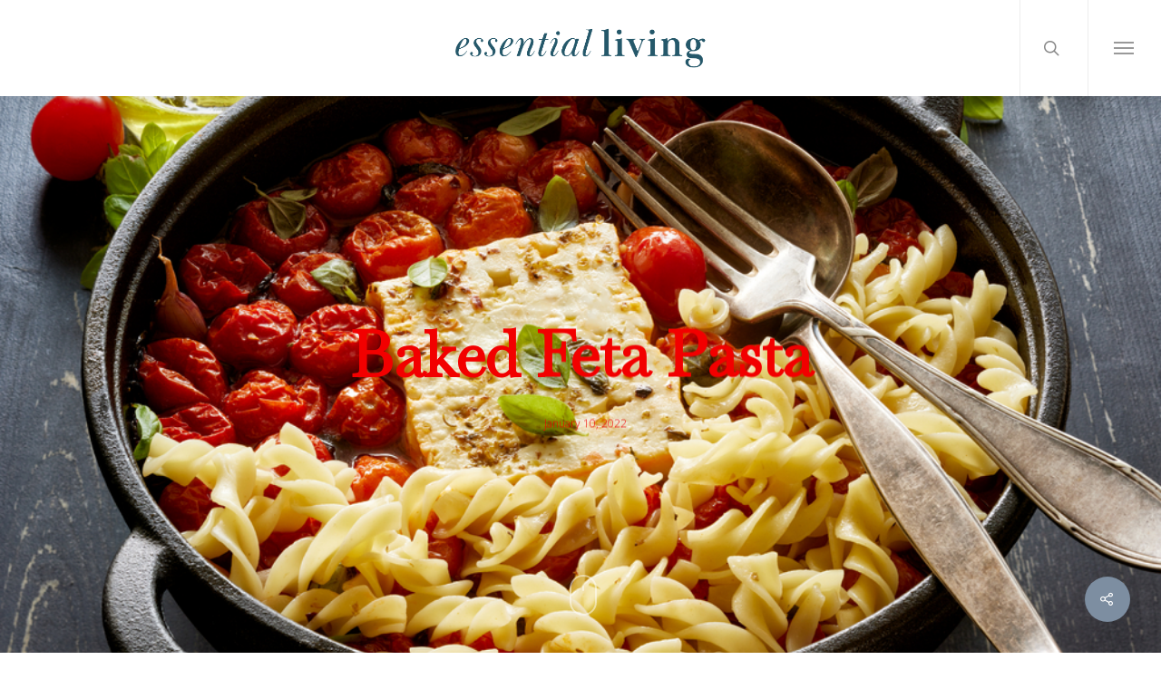

--- FILE ---
content_type: text/html; charset=UTF-8
request_url: https://www.essentiallivingmag.com/recipes/baked-feta-pasta/
body_size: 12810
content:
<!DOCTYPE html>

<html lang="en" class="no-js">
<head>
	
	<meta charset="UTF-8">
	
	<meta name="viewport" content="width=device-width, initial-scale=1, maximum-scale=1, user-scalable=0" /><title>Baked Feta Pasta &#8211; Essential Living</title>
<meta name='robots' content='max-image-preview:large' />
<link rel='dns-prefetch' href='//fonts.googleapis.com' />
<link rel="alternate" type="application/rss+xml" title="Essential Living &raquo; Feed" href="https://www.essentiallivingmag.com/feed/" />
<link rel="alternate" type="application/rss+xml" title="Essential Living &raquo; Comments Feed" href="https://www.essentiallivingmag.com/comments/feed/" />
<link rel="alternate" type="application/rss+xml" title="Essential Living &raquo; Baked Feta Pasta Comments Feed" href="https://www.essentiallivingmag.com/recipes/baked-feta-pasta/feed/" />
<script type="text/javascript">
/* <![CDATA[ */
window._wpemojiSettings = {"baseUrl":"https:\/\/s.w.org\/images\/core\/emoji\/15.0.3\/72x72\/","ext":".png","svgUrl":"https:\/\/s.w.org\/images\/core\/emoji\/15.0.3\/svg\/","svgExt":".svg","source":{"concatemoji":"https:\/\/www.essentiallivingmag.com\/wp-includes\/js\/wp-emoji-release.min.js?ver=6.5.7"}};
/*! This file is auto-generated */
!function(i,n){var o,s,e;function c(e){try{var t={supportTests:e,timestamp:(new Date).valueOf()};sessionStorage.setItem(o,JSON.stringify(t))}catch(e){}}function p(e,t,n){e.clearRect(0,0,e.canvas.width,e.canvas.height),e.fillText(t,0,0);var t=new Uint32Array(e.getImageData(0,0,e.canvas.width,e.canvas.height).data),r=(e.clearRect(0,0,e.canvas.width,e.canvas.height),e.fillText(n,0,0),new Uint32Array(e.getImageData(0,0,e.canvas.width,e.canvas.height).data));return t.every(function(e,t){return e===r[t]})}function u(e,t,n){switch(t){case"flag":return n(e,"\ud83c\udff3\ufe0f\u200d\u26a7\ufe0f","\ud83c\udff3\ufe0f\u200b\u26a7\ufe0f")?!1:!n(e,"\ud83c\uddfa\ud83c\uddf3","\ud83c\uddfa\u200b\ud83c\uddf3")&&!n(e,"\ud83c\udff4\udb40\udc67\udb40\udc62\udb40\udc65\udb40\udc6e\udb40\udc67\udb40\udc7f","\ud83c\udff4\u200b\udb40\udc67\u200b\udb40\udc62\u200b\udb40\udc65\u200b\udb40\udc6e\u200b\udb40\udc67\u200b\udb40\udc7f");case"emoji":return!n(e,"\ud83d\udc26\u200d\u2b1b","\ud83d\udc26\u200b\u2b1b")}return!1}function f(e,t,n){var r="undefined"!=typeof WorkerGlobalScope&&self instanceof WorkerGlobalScope?new OffscreenCanvas(300,150):i.createElement("canvas"),a=r.getContext("2d",{willReadFrequently:!0}),o=(a.textBaseline="top",a.font="600 32px Arial",{});return e.forEach(function(e){o[e]=t(a,e,n)}),o}function t(e){var t=i.createElement("script");t.src=e,t.defer=!0,i.head.appendChild(t)}"undefined"!=typeof Promise&&(o="wpEmojiSettingsSupports",s=["flag","emoji"],n.supports={everything:!0,everythingExceptFlag:!0},e=new Promise(function(e){i.addEventListener("DOMContentLoaded",e,{once:!0})}),new Promise(function(t){var n=function(){try{var e=JSON.parse(sessionStorage.getItem(o));if("object"==typeof e&&"number"==typeof e.timestamp&&(new Date).valueOf()<e.timestamp+604800&&"object"==typeof e.supportTests)return e.supportTests}catch(e){}return null}();if(!n){if("undefined"!=typeof Worker&&"undefined"!=typeof OffscreenCanvas&&"undefined"!=typeof URL&&URL.createObjectURL&&"undefined"!=typeof Blob)try{var e="postMessage("+f.toString()+"("+[JSON.stringify(s),u.toString(),p.toString()].join(",")+"));",r=new Blob([e],{type:"text/javascript"}),a=new Worker(URL.createObjectURL(r),{name:"wpTestEmojiSupports"});return void(a.onmessage=function(e){c(n=e.data),a.terminate(),t(n)})}catch(e){}c(n=f(s,u,p))}t(n)}).then(function(e){for(var t in e)n.supports[t]=e[t],n.supports.everything=n.supports.everything&&n.supports[t],"flag"!==t&&(n.supports.everythingExceptFlag=n.supports.everythingExceptFlag&&n.supports[t]);n.supports.everythingExceptFlag=n.supports.everythingExceptFlag&&!n.supports.flag,n.DOMReady=!1,n.readyCallback=function(){n.DOMReady=!0}}).then(function(){return e}).then(function(){var e;n.supports.everything||(n.readyCallback(),(e=n.source||{}).concatemoji?t(e.concatemoji):e.wpemoji&&e.twemoji&&(t(e.twemoji),t(e.wpemoji)))}))}((window,document),window._wpemojiSettings);
/* ]]> */
</script>
<style id='wp-emoji-styles-inline-css' type='text/css'>

	img.wp-smiley, img.emoji {
		display: inline !important;
		border: none !important;
		box-shadow: none !important;
		height: 1em !important;
		width: 1em !important;
		margin: 0 0.07em !important;
		vertical-align: -0.1em !important;
		background: none !important;
		padding: 0 !important;
	}
</style>
<link rel='stylesheet' id='wp-block-library-css' href='https://www.essentiallivingmag.com/wp-includes/css/dist/block-library/style.min.css?ver=6.5.7' type='text/css' media='all' />
<style id='classic-theme-styles-inline-css' type='text/css'>
/*! This file is auto-generated */
.wp-block-button__link{color:#fff;background-color:#32373c;border-radius:9999px;box-shadow:none;text-decoration:none;padding:calc(.667em + 2px) calc(1.333em + 2px);font-size:1.125em}.wp-block-file__button{background:#32373c;color:#fff;text-decoration:none}
</style>
<style id='global-styles-inline-css' type='text/css'>
body{--wp--preset--color--black: #000000;--wp--preset--color--cyan-bluish-gray: #abb8c3;--wp--preset--color--white: #ffffff;--wp--preset--color--pale-pink: #f78da7;--wp--preset--color--vivid-red: #cf2e2e;--wp--preset--color--luminous-vivid-orange: #ff6900;--wp--preset--color--luminous-vivid-amber: #fcb900;--wp--preset--color--light-green-cyan: #7bdcb5;--wp--preset--color--vivid-green-cyan: #00d084;--wp--preset--color--pale-cyan-blue: #8ed1fc;--wp--preset--color--vivid-cyan-blue: #0693e3;--wp--preset--color--vivid-purple: #9b51e0;--wp--preset--gradient--vivid-cyan-blue-to-vivid-purple: linear-gradient(135deg,rgba(6,147,227,1) 0%,rgb(155,81,224) 100%);--wp--preset--gradient--light-green-cyan-to-vivid-green-cyan: linear-gradient(135deg,rgb(122,220,180) 0%,rgb(0,208,130) 100%);--wp--preset--gradient--luminous-vivid-amber-to-luminous-vivid-orange: linear-gradient(135deg,rgba(252,185,0,1) 0%,rgba(255,105,0,1) 100%);--wp--preset--gradient--luminous-vivid-orange-to-vivid-red: linear-gradient(135deg,rgba(255,105,0,1) 0%,rgb(207,46,46) 100%);--wp--preset--gradient--very-light-gray-to-cyan-bluish-gray: linear-gradient(135deg,rgb(238,238,238) 0%,rgb(169,184,195) 100%);--wp--preset--gradient--cool-to-warm-spectrum: linear-gradient(135deg,rgb(74,234,220) 0%,rgb(151,120,209) 20%,rgb(207,42,186) 40%,rgb(238,44,130) 60%,rgb(251,105,98) 80%,rgb(254,248,76) 100%);--wp--preset--gradient--blush-light-purple: linear-gradient(135deg,rgb(255,206,236) 0%,rgb(152,150,240) 100%);--wp--preset--gradient--blush-bordeaux: linear-gradient(135deg,rgb(254,205,165) 0%,rgb(254,45,45) 50%,rgb(107,0,62) 100%);--wp--preset--gradient--luminous-dusk: linear-gradient(135deg,rgb(255,203,112) 0%,rgb(199,81,192) 50%,rgb(65,88,208) 100%);--wp--preset--gradient--pale-ocean: linear-gradient(135deg,rgb(255,245,203) 0%,rgb(182,227,212) 50%,rgb(51,167,181) 100%);--wp--preset--gradient--electric-grass: linear-gradient(135deg,rgb(202,248,128) 0%,rgb(113,206,126) 100%);--wp--preset--gradient--midnight: linear-gradient(135deg,rgb(2,3,129) 0%,rgb(40,116,252) 100%);--wp--preset--font-size--small: 13px;--wp--preset--font-size--medium: 20px;--wp--preset--font-size--large: 36px;--wp--preset--font-size--x-large: 42px;--wp--preset--spacing--20: 0.44rem;--wp--preset--spacing--30: 0.67rem;--wp--preset--spacing--40: 1rem;--wp--preset--spacing--50: 1.5rem;--wp--preset--spacing--60: 2.25rem;--wp--preset--spacing--70: 3.38rem;--wp--preset--spacing--80: 5.06rem;--wp--preset--shadow--natural: 6px 6px 9px rgba(0, 0, 0, 0.2);--wp--preset--shadow--deep: 12px 12px 50px rgba(0, 0, 0, 0.4);--wp--preset--shadow--sharp: 6px 6px 0px rgba(0, 0, 0, 0.2);--wp--preset--shadow--outlined: 6px 6px 0px -3px rgba(255, 255, 255, 1), 6px 6px rgba(0, 0, 0, 1);--wp--preset--shadow--crisp: 6px 6px 0px rgba(0, 0, 0, 1);}:where(.is-layout-flex){gap: 0.5em;}:where(.is-layout-grid){gap: 0.5em;}body .is-layout-flex{display: flex;}body .is-layout-flex{flex-wrap: wrap;align-items: center;}body .is-layout-flex > *{margin: 0;}body .is-layout-grid{display: grid;}body .is-layout-grid > *{margin: 0;}:where(.wp-block-columns.is-layout-flex){gap: 2em;}:where(.wp-block-columns.is-layout-grid){gap: 2em;}:where(.wp-block-post-template.is-layout-flex){gap: 1.25em;}:where(.wp-block-post-template.is-layout-grid){gap: 1.25em;}.has-black-color{color: var(--wp--preset--color--black) !important;}.has-cyan-bluish-gray-color{color: var(--wp--preset--color--cyan-bluish-gray) !important;}.has-white-color{color: var(--wp--preset--color--white) !important;}.has-pale-pink-color{color: var(--wp--preset--color--pale-pink) !important;}.has-vivid-red-color{color: var(--wp--preset--color--vivid-red) !important;}.has-luminous-vivid-orange-color{color: var(--wp--preset--color--luminous-vivid-orange) !important;}.has-luminous-vivid-amber-color{color: var(--wp--preset--color--luminous-vivid-amber) !important;}.has-light-green-cyan-color{color: var(--wp--preset--color--light-green-cyan) !important;}.has-vivid-green-cyan-color{color: var(--wp--preset--color--vivid-green-cyan) !important;}.has-pale-cyan-blue-color{color: var(--wp--preset--color--pale-cyan-blue) !important;}.has-vivid-cyan-blue-color{color: var(--wp--preset--color--vivid-cyan-blue) !important;}.has-vivid-purple-color{color: var(--wp--preset--color--vivid-purple) !important;}.has-black-background-color{background-color: var(--wp--preset--color--black) !important;}.has-cyan-bluish-gray-background-color{background-color: var(--wp--preset--color--cyan-bluish-gray) !important;}.has-white-background-color{background-color: var(--wp--preset--color--white) !important;}.has-pale-pink-background-color{background-color: var(--wp--preset--color--pale-pink) !important;}.has-vivid-red-background-color{background-color: var(--wp--preset--color--vivid-red) !important;}.has-luminous-vivid-orange-background-color{background-color: var(--wp--preset--color--luminous-vivid-orange) !important;}.has-luminous-vivid-amber-background-color{background-color: var(--wp--preset--color--luminous-vivid-amber) !important;}.has-light-green-cyan-background-color{background-color: var(--wp--preset--color--light-green-cyan) !important;}.has-vivid-green-cyan-background-color{background-color: var(--wp--preset--color--vivid-green-cyan) !important;}.has-pale-cyan-blue-background-color{background-color: var(--wp--preset--color--pale-cyan-blue) !important;}.has-vivid-cyan-blue-background-color{background-color: var(--wp--preset--color--vivid-cyan-blue) !important;}.has-vivid-purple-background-color{background-color: var(--wp--preset--color--vivid-purple) !important;}.has-black-border-color{border-color: var(--wp--preset--color--black) !important;}.has-cyan-bluish-gray-border-color{border-color: var(--wp--preset--color--cyan-bluish-gray) !important;}.has-white-border-color{border-color: var(--wp--preset--color--white) !important;}.has-pale-pink-border-color{border-color: var(--wp--preset--color--pale-pink) !important;}.has-vivid-red-border-color{border-color: var(--wp--preset--color--vivid-red) !important;}.has-luminous-vivid-orange-border-color{border-color: var(--wp--preset--color--luminous-vivid-orange) !important;}.has-luminous-vivid-amber-border-color{border-color: var(--wp--preset--color--luminous-vivid-amber) !important;}.has-light-green-cyan-border-color{border-color: var(--wp--preset--color--light-green-cyan) !important;}.has-vivid-green-cyan-border-color{border-color: var(--wp--preset--color--vivid-green-cyan) !important;}.has-pale-cyan-blue-border-color{border-color: var(--wp--preset--color--pale-cyan-blue) !important;}.has-vivid-cyan-blue-border-color{border-color: var(--wp--preset--color--vivid-cyan-blue) !important;}.has-vivid-purple-border-color{border-color: var(--wp--preset--color--vivid-purple) !important;}.has-vivid-cyan-blue-to-vivid-purple-gradient-background{background: var(--wp--preset--gradient--vivid-cyan-blue-to-vivid-purple) !important;}.has-light-green-cyan-to-vivid-green-cyan-gradient-background{background: var(--wp--preset--gradient--light-green-cyan-to-vivid-green-cyan) !important;}.has-luminous-vivid-amber-to-luminous-vivid-orange-gradient-background{background: var(--wp--preset--gradient--luminous-vivid-amber-to-luminous-vivid-orange) !important;}.has-luminous-vivid-orange-to-vivid-red-gradient-background{background: var(--wp--preset--gradient--luminous-vivid-orange-to-vivid-red) !important;}.has-very-light-gray-to-cyan-bluish-gray-gradient-background{background: var(--wp--preset--gradient--very-light-gray-to-cyan-bluish-gray) !important;}.has-cool-to-warm-spectrum-gradient-background{background: var(--wp--preset--gradient--cool-to-warm-spectrum) !important;}.has-blush-light-purple-gradient-background{background: var(--wp--preset--gradient--blush-light-purple) !important;}.has-blush-bordeaux-gradient-background{background: var(--wp--preset--gradient--blush-bordeaux) !important;}.has-luminous-dusk-gradient-background{background: var(--wp--preset--gradient--luminous-dusk) !important;}.has-pale-ocean-gradient-background{background: var(--wp--preset--gradient--pale-ocean) !important;}.has-electric-grass-gradient-background{background: var(--wp--preset--gradient--electric-grass) !important;}.has-midnight-gradient-background{background: var(--wp--preset--gradient--midnight) !important;}.has-small-font-size{font-size: var(--wp--preset--font-size--small) !important;}.has-medium-font-size{font-size: var(--wp--preset--font-size--medium) !important;}.has-large-font-size{font-size: var(--wp--preset--font-size--large) !important;}.has-x-large-font-size{font-size: var(--wp--preset--font-size--x-large) !important;}
.wp-block-navigation a:where(:not(.wp-element-button)){color: inherit;}
:where(.wp-block-post-template.is-layout-flex){gap: 1.25em;}:where(.wp-block-post-template.is-layout-grid){gap: 1.25em;}
:where(.wp-block-columns.is-layout-flex){gap: 2em;}:where(.wp-block-columns.is-layout-grid){gap: 2em;}
.wp-block-pullquote{font-size: 1.5em;line-height: 1.6;}
</style>
<link rel='stylesheet' id='salient-social-css' href='https://www.essentiallivingmag.com/wp-content/plugins/salient-social/css/style.css?ver=1.1' type='text/css' media='all' />
<style id='salient-social-inline-css' type='text/css'>

  .sharing-default-minimal .nectar-love.loved,
  body .nectar-social[data-color-override="override"].fixed > a:before, 
  body .nectar-social[data-color-override="override"].fixed .nectar-social-inner a,
  .sharing-default-minimal .nectar-social[data-color-override="override"] .nectar-social-inner a:hover {
    background-color: #7d8ea1;
  }
  .nectar-social.hover .nectar-love.loved,
  .nectar-social.hover > .nectar-love-button a:hover,
  .nectar-social[data-color-override="override"].hover > div a:hover,
  #single-below-header .nectar-social[data-color-override="override"].hover > div a:hover,
  .nectar-social[data-color-override="override"].hover .share-btn:hover,
  .sharing-default-minimal .nectar-social[data-color-override="override"] .nectar-social-inner a {
    border-color: #7d8ea1;
  }
  #single-below-header .nectar-social.hover .nectar-love.loved i,
  #single-below-header .nectar-social.hover[data-color-override="override"] a:hover,
  #single-below-header .nectar-social.hover[data-color-override="override"] a:hover i,
  #single-below-header .nectar-social.hover .nectar-love-button a:hover i,
  .nectar-love:hover i,
  .hover .nectar-love:hover .total_loves,
  .nectar-love.loved i,
  .nectar-social.hover .nectar-love.loved .total_loves,
  .nectar-social.hover .share-btn:hover, 
  .nectar-social[data-color-override="override"].hover .nectar-social-inner a:hover,
  .nectar-social[data-color-override="override"].hover > div:hover span,
  .sharing-default-minimal .nectar-social[data-color-override="override"] .nectar-social-inner a:not(:hover) i,
  .sharing-default-minimal .nectar-social[data-color-override="override"] .nectar-social-inner a:not(:hover) {
    color: #7d8ea1;
  }
</style>
<link rel='stylesheet' id='wp-show-posts-css' href='https://www.essentiallivingmag.com/wp-content/plugins/wp-show-posts/css/wp-show-posts-min.css?ver=1.1.3' type='text/css' media='all' />
<link rel='stylesheet' id='font-awesome-css' href='https://www.essentiallivingmag.com/wp-content/themes/salient/css/font-awesome.min.css?ver=4.6.4' type='text/css' media='all' />
<link rel='stylesheet' id='salient-grid-system-css' href='https://www.essentiallivingmag.com/wp-content/themes/salient/css/grid-system.css?ver=12.1.5' type='text/css' media='all' />
<link rel='stylesheet' id='main-styles-css' href='https://www.essentiallivingmag.com/wp-content/themes/salient/css/style.css?ver=12.1.5' type='text/css' media='all' />
<link rel='stylesheet' id='nectar-single-styles-css' href='https://www.essentiallivingmag.com/wp-content/themes/salient/css/single.css?ver=12.1.5' type='text/css' media='all' />
<link rel='stylesheet' id='nectar-element-recent-posts-css' href='https://www.essentiallivingmag.com/wp-content/themes/salient/css/elements/element-recent-posts.css?ver=12.1.5' type='text/css' media='all' />
<link rel='stylesheet' id='fancyBox-css' href='https://www.essentiallivingmag.com/wp-content/themes/salient/css/plugins/jquery.fancybox.css?ver=3.3.1' type='text/css' media='all' />
<link rel='stylesheet' id='nectar_default_font_open_sans-css' href='https://fonts.googleapis.com/css?family=Open+Sans%3A300%2C400%2C600%2C700&#038;subset=latin%2Clatin-ext' type='text/css' media='all' />
<link rel='stylesheet' id='responsive-css' href='https://www.essentiallivingmag.com/wp-content/themes/salient/css/responsive.css?ver=12.1.5' type='text/css' media='all' />
<link rel='stylesheet' id='skin-ascend-css' href='https://www.essentiallivingmag.com/wp-content/themes/salient/css/ascend.css?ver=12.1.5' type='text/css' media='all' />
<link rel='stylesheet' id='js_composer_front-css' href='https://www.essentiallivingmag.com/wp-content/plugins/js_composer_salient/assets/css/js_composer.min.css?ver=6.4.2' type='text/css' media='all' />
<link rel='stylesheet' id='dynamic-css-css' href='https://www.essentiallivingmag.com/wp-content/themes/salient/css/salient-dynamic-styles.css?ver=81975' type='text/css' media='all' />
<style id='dynamic-css-inline-css' type='text/css'>
#page-header-bg h1,#page-header-bg .subheader,.nectar-box-roll .overlaid-content h1,.nectar-box-roll .overlaid-content .subheader,#page-header-bg #portfolio-nav a i,body .section-title #portfolio-nav a:hover i,.page-header-no-bg h1,.page-header-no-bg span,#page-header-bg #portfolio-nav a i,#page-header-bg span,#page-header-bg #single-below-header a:hover,#page-header-bg #single-below-header a:focus,#page-header-bg.fullscreen-header .author-section a{color:#f20000!important;}body #page-header-bg .pinterest-share i,body #page-header-bg .facebook-share i,body #page-header-bg .linkedin-share i,body #page-header-bg .twitter-share i,body #page-header-bg .google-plus-share i,body #page-header-bg .icon-salient-heart,body #page-header-bg .icon-salient-heart-2{color:#f20000;}#page-header-bg[data-post-hs="default_minimal"] .inner-wrap > a:not(:hover){color:#f20000;border-color:rgba(242,0,0,0.4);}.single #page-header-bg #single-below-header > span{border-color:rgba(242,0,0,0.4);}body .section-title #portfolio-nav a:hover i{opacity:0.75;}.single #page-header-bg .blog-title #single-meta .nectar-social.hover > div a,.single #page-header-bg .blog-title #single-meta > div a,.single #page-header-bg .blog-title #single-meta ul .n-shortcode a,#page-header-bg .blog-title #single-meta .nectar-social.hover .share-btn{border-color:rgba(242,0,0,0.4);}.single #page-header-bg .blog-title #single-meta .nectar-social.hover > div a:hover,#page-header-bg .blog-title #single-meta .nectar-social.hover .share-btn:hover,.single #page-header-bg .blog-title #single-meta div > a:hover,.single #page-header-bg .blog-title #single-meta ul .n-shortcode a:hover,.single #page-header-bg .blog-title #single-meta ul li:not(.meta-share-count):hover > a{border-color:rgba(242,0,0,1);}.single #page-header-bg #single-meta div span,.single #page-header-bg #single-meta > div a,.single #page-header-bg #single-meta > div i{color:#f20000!important;}.single #page-header-bg #single-meta ul .meta-share-count .nectar-social a i{color:rgba(242,0,0,0.7)!important;}.single #page-header-bg #single-meta ul .meta-share-count .nectar-social a:hover i{color:rgba(242,0,0,1)!important;}@media only screen and (min-width:1000px){body #ajax-content-wrap.no-scroll{min-height:calc(100vh - 106px);height:calc(100vh - 106px)!important;}}@media only screen and (min-width:1000px){#page-header-wrap.fullscreen-header,#page-header-wrap.fullscreen-header #page-header-bg,html:not(.nectar-box-roll-loaded) .nectar-box-roll > #page-header-bg.fullscreen-header,.nectar_fullscreen_zoom_recent_projects,#nectar_fullscreen_rows:not(.afterLoaded) > div{height:calc(100vh - 105px);}.wpb_row.vc_row-o-full-height.top-level,.wpb_row.vc_row-o-full-height.top-level > .col.span_12{min-height:calc(100vh - 105px);}html:not(.nectar-box-roll-loaded) .nectar-box-roll > #page-header-bg.fullscreen-header{top:106px;}.nectar-slider-wrap[data-fullscreen="true"]:not(.loaded),.nectar-slider-wrap[data-fullscreen="true"]:not(.loaded) .swiper-container{height:calc(100vh - 104px)!important;}.admin-bar .nectar-slider-wrap[data-fullscreen="true"]:not(.loaded),.admin-bar .nectar-slider-wrap[data-fullscreen="true"]:not(.loaded) .swiper-container{height:calc(100vh - 104px - 32px)!important;}}#nectar_fullscreen_rows{background-color:;}
</style>
<link rel='stylesheet' id='redux-google-fonts-salient_redux-css' href='https://fonts.googleapis.com/css?family=Baskervville%7CNunito%3A200%2C700%2C300&#038;ver=1610661382' type='text/css' media='all' />
<script type="text/javascript" src="https://www.essentiallivingmag.com/wp-includes/js/jquery/jquery.min.js?ver=3.7.1" id="jquery-core-js"></script>
<script type="text/javascript" src="https://www.essentiallivingmag.com/wp-includes/js/jquery/jquery-migrate.min.js?ver=3.4.1" id="jquery-migrate-js"></script>
<script type="text/javascript" src="https://www.essentiallivingmag.com/wp-content/plugins/sticky-menu-or-anything-on-scroll/assets/js/jq-sticky-anything.min.js?ver=2.1.1" id="stickyAnythingLib-js"></script>
<link rel="https://api.w.org/" href="https://www.essentiallivingmag.com/wp-json/" /><link rel="alternate" type="application/json" href="https://www.essentiallivingmag.com/wp-json/wp/v2/posts/1157" /><link rel="EditURI" type="application/rsd+xml" title="RSD" href="https://www.essentiallivingmag.com/xmlrpc.php?rsd" />
<meta name="generator" content="WordPress 6.5.7" />
<link rel="canonical" href="https://www.essentiallivingmag.com/recipes/baked-feta-pasta/" />
<link rel='shortlink' href='https://www.essentiallivingmag.com/?p=1157' />
<link rel="alternate" type="application/json+oembed" href="https://www.essentiallivingmag.com/wp-json/oembed/1.0/embed?url=https%3A%2F%2Fwww.essentiallivingmag.com%2Frecipes%2Fbaked-feta-pasta%2F" />
<link rel="alternate" type="text/xml+oembed" href="https://www.essentiallivingmag.com/wp-json/oembed/1.0/embed?url=https%3A%2F%2Fwww.essentiallivingmag.com%2Frecipes%2Fbaked-feta-pasta%2F&#038;format=xml" />
<script type="text/javascript"> var root = document.getElementsByTagName( "html" )[0]; root.setAttribute( "class", "js" ); </script><style type="text/css">.recentcomments a{display:inline !important;padding:0 !important;margin:0 !important;}</style><meta name="generator" content="Powered by WPBakery Page Builder - drag and drop page builder for WordPress."/>
<link rel="icon" href="https://www.essentiallivingmag.com/wp-content/uploads/2021/01/cropped-EssentialLiving_Favicon_Blue-32x32.png" sizes="32x32" />
<link rel="icon" href="https://www.essentiallivingmag.com/wp-content/uploads/2021/01/cropped-EssentialLiving_Favicon_Blue-192x192.png" sizes="192x192" />
<link rel="apple-touch-icon" href="https://www.essentiallivingmag.com/wp-content/uploads/2021/01/cropped-EssentialLiving_Favicon_Blue-180x180.png" />
<meta name="msapplication-TileImage" content="https://www.essentiallivingmag.com/wp-content/uploads/2021/01/cropped-EssentialLiving_Favicon_Blue-270x270.png" />
<noscript><style> .wpb_animate_when_almost_visible { opacity: 1; }</style></noscript>	
</head>


<body class="post-template-default single single-post postid-1157 single-format-standard ascend wpb-js-composer js-comp-ver-6.4.2 vc_responsive" data-footer-reveal="1" data-footer-reveal-shadow="small" data-header-format="centered-logo-between-menu" data-body-border="off" data-boxed-style="" data-header-breakpoint="1000" data-dropdown-style="minimal" data-cae="easeOutCubic" data-cad="750" data-megamenu-width="contained" data-aie="none" data-ls="fancybox" data-apte="standard" data-hhun="0" data-fancy-form-rcs="default" data-form-style="default" data-form-submit="regular" data-is="minimal" data-button-style="slightly_rounded_shadow" data-user-account-button="false" data-flex-cols="true" data-col-gap="default" data-header-inherit-rc="false" data-header-search="true" data-animated-anchors="true" data-ajax-transitions="false" data-full-width-header="true" data-slide-out-widget-area="true" data-slide-out-widget-area-style="slide-out-from-right" data-user-set-ocm="1" data-loading-animation="none" data-bg-header="true" data-responsive="1" data-ext-responsive="true" data-header-resize="1" data-header-color="light" data-transparent-header="false" data-cart="false" data-remove-m-parallax="" data-remove-m-video-bgs="" data-m-animate="0" data-force-header-trans-color="light" data-smooth-scrolling="0" data-permanent-transparent="false" >
	
	<script type="text/javascript"> if(navigator.userAgent.match(/(Android|iPod|iPhone|iPad|BlackBerry|IEMobile|Opera Mini)/)) { document.body.className += " using-mobile-browser "; } </script>	
	<div id="header-space"  data-header-mobile-fixed='1'></div> 
	
		
	<div id="header-outer" data-has-menu="false" data-has-buttons="yes" data-header-button_style="default" data-using-pr-menu="false" data-mobile-fixed="1" data-ptnm="false" data-lhe="animated_underline" data-user-set-bg="#ffffff" data-format="centered-logo-between-menu" data-permanent-transparent="false" data-megamenu-rt="0" data-remove-fixed="0" data-header-resize="1" data-cart="false" data-transparency-option="0" data-box-shadow="large" data-shrink-num="6" data-using-secondary="0" data-using-logo="1" data-logo-height="50" data-m-logo-height="24" data-padding="28" data-full-width="true" data-condense="false" >
		
		
<header id="top">
	<div class="container">
		<div class="row">
			<div class="col span_3">
				<a id="logo" href="https://www.essentiallivingmag.com" data-supplied-ml-starting-dark="false" data-supplied-ml-starting="false" data-supplied-ml="false" >
					<img class="stnd  dark-version" alt="Essential Living" src="https://www.essentiallivingmag.com/wp-content/uploads/2021/01/EssentialLivingLogo_Blue.png"  /> 
				</a>
				
							</div><!--/span_3-->
			
			<div class="col span_9 col_last">
									<a class="mobile-search" href="#searchbox"><span class="nectar-icon icon-salient-search" aria-hidden="true"></span></a>
										<div class="slide-out-widget-area-toggle mobile-icon slide-out-from-right" data-custom-color="false" data-icon-animation="simple-transform">
						<div> <a href="#sidewidgetarea" aria-label="Navigation Menu" aria-expanded="false" class="closed">
							<span aria-hidden="true"> <i class="lines-button x2"> <i class="lines"></i> </i> </span>
						</a></div> 
					</div>
								
									
					<nav>
						
						<ul class="sf-menu">	
							<li class="no-menu-assigned"><a href="#">No menu assigned</a></li>						</ul>
						

													<ul class="buttons sf-menu" data-user-set-ocm="1">
								
								<li id="search-btn"><div><a href="#searchbox"><span class="icon-salient-search" aria-hidden="true"></span></a></div> </li><li class="slide-out-widget-area-toggle" data-icon-animation="simple-transform" data-custom-color="false"><div> <a href="#sidewidgetarea" aria-label="Navigation Menu" aria-expanded="false" class="closed"> <span aria-hidden="true"> <i class="lines-button x2"> <i class="lines"></i> </i> </span> </a> </div></li>								
							</ul>
												
					</nav>
					
					<div class="logo-spacing" data-using-image="true"><img class="hidden-logo" alt="Essential Living" src="https://www.essentiallivingmag.com/wp-content/uploads/2021/01/EssentialLivingLogo_Blue.png" /></div>					
				</div><!--/span_9-->
				
								
			</div><!--/row-->
					</div><!--/container-->
	</header>
		
	</div>
	
	
<div id="search-outer" class="nectar">
	<div id="search">
		<div class="container">
			 <div id="search-box">
				 <div class="inner-wrap">
					 <div class="col span_12">
						  <form role="search" action="https://www.essentiallivingmag.com/" method="GET">
															<input type="text" name="s"  value="Start Typing..." data-placeholder="Start Typing..." />
															
						<span><i>Press enter to begin your search</i></span>						</form>
					</div><!--/span_12-->
				</div><!--/inner-wrap-->
			 </div><!--/search-box-->
			 <div id="close"><a href="#">
				<span class="icon-salient-x" aria-hidden="true"></span>				 </a></div>
		 </div><!--/container-->
	</div><!--/search-->
</div><!--/search-outer-->
	
	<div id="ajax-content-wrap">
		
		<div id="page-header-wrap" data-animate-in-effect="none" data-midnight="light" class="fullscreen-header" ><div id="page-header-bg" class="fullscreen-header hentry" data-post-hs="fullscreen" data-padding-amt="normal" data-animate-in-effect="none" data-midnight="light" data-text-effect="" data-bg-pos="center" data-alignment="left" data-alignment-v="middle" data-parallax="1" data-height="350"  style="background-color: #000;  ">					<div class="page-header-bg-image-wrap" id="nectar-page-header-p-wrap" data-parallax-speed="medium">
						<div class="page-header-bg-image" style="background-image: url(https://www.essentiallivingmag.com/wp-content/uploads/2022/01/shutterstock_2013109331.jpg);"></div>
					</div> 				
				<div class="container"><img class="hidden-social-img" src="https://www.essentiallivingmag.com/wp-content/uploads/2022/01/shutterstock_2013109331.jpg" alt="Baked Feta Pasta" />					
					<div class="row">
						<div class="col span_6 section-title blog-title" data-remove-post-date="0" data-remove-post-author="1" data-remove-post-comment-number="0">
							<div class="inner-wrap">
								
																
								<h1 class="entry-title">Baked Feta Pasta</h1>
								
																	<div class="author-section">
										<span class="meta-author">  
											<img alt='' src='https://secure.gravatar.com/avatar/998039c103942f2b70bfb06bfc40a923?s=100&#038;d=mm&#038;r=g' srcset='https://secure.gravatar.com/avatar/998039c103942f2b70bfb06bfc40a923?s=200&#038;d=mm&#038;r=g 2x' class='avatar avatar-100 photo' height='100' width='100' decoding='async'/>										</span> 
										<div class="avatar-post-info vcard author">
											<span class="fn"><a href="https://www.essentiallivingmag.com/author/eragan/" title="Posts by Erin" rel="author">Erin</a></span>
											
																							<span class="meta-date date updated"><i>January 10, 2022</i></span>
																						
										</div>
									</div>
																
								
														
											</div>
					
				</div><!--/section-title-->
			</div><!--/row-->

						
			
			
			</div><div class="scroll-down-wrap no-border"><a href="#" class="section-down-arrow "><svg class="nectar-scroll-icon" viewBox="0 0 30 45" enable-background="new 0 0 30 45">
					<path class="nectar-scroll-icon-path" fill="none" stroke="#ffffff" stroke-width="2" stroke-miterlimit="10" d="M15,1.118c12.352,0,13.967,12.88,13.967,12.88v18.76  c0,0-1.514,11.204-13.967,11.204S0.931,32.966,0.931,32.966V14.05C0.931,14.05,2.648,1.118,15,1.118z"></path>
					</svg></a></div>
</div>

</div>

<div class="container-wrap fullscreen-blog-header no-sidebar" data-midnight="dark" data-remove-post-date="0" data-remove-post-author="1" data-remove-post-comment-number="0">
	<div class="container main-content">
		
					
		<div class="row">
			
						
			<div class="post-area col  span_12 col_last">
			
			
<article id="post-1157" class="post-1157 post type-post status-publish format-standard has-post-thumbnail category-entertainment category-food category-recipes tag-cheese tag-dinner tag-pasta tag-recipe tag-trending">
  
  <div class="inner-wrap">

		<div class="post-content" data-hide-featured-media="0">
      
        <div class="content-inner">
		<div id="fws_69747582a635f"  data-column-margin="default" data-midnight="dark"  class="wpb_row vc_row-fluid vc_row standard_section "  style="padding-top: 0px; padding-bottom: 0px; "><div class="row-bg-wrap" data-bg-animation="none" data-bg-overlay="false"><div class="inner-wrap"><div class="row-bg"  style=""></div></div><div class="row-bg-overlay" ></div></div><div class="row_col_wrap_12 col span_12 dark left">
	<div  class="vc_col-sm-12 wpb_column column_container vc_column_container col no-extra-padding inherit_tablet inherit_phone "  data-t-w-inherits="default" data-bg-cover="" data-padding-pos="all" data-has-bg-color="false" data-bg-color="" data-bg-opacity="1" data-hover-bg="" data-hover-bg-opacity="1" data-animation="" data-delay="0" >
		<div class="vc_column-inner" ><div class="column-bg-overlay-wrap" data-bg-animation="none"><div class="column-bg-overlay"></div></div>
			<div class="wpb_wrapper">
				
<div class="wpb_text_column wpb_content_element " >
	<div class="wpb_wrapper">
		<h3 class="p2">Ingredients:</h3>
<ul>
<li class="p2"><span class="s1">Pasta </span>(preferably penne, rigatoni or fusilli)<span class="Apple-converted-space"> </span></li>
<li class="p3">Cherry tomatoes<span class="Apple-converted-space"> </span></li>
<li class="p3">A block of feta cheese<span class="Apple-converted-space"> </span></li>
<li class="p3">Garlic cloves<span class="Apple-converted-space"> </span></li>
<li class="p3">Olive oil<span class="Apple-converted-space"> </span></li>
<li class="p3">Basil<span class="Apple-converted-space"> </span></li>
<li class="p3">Salt and pepper<span class="Apple-converted-space"> </span></li>
</ul>
<h3>Directions</h3>
<ol>
<li>Add the cherry tomatoes, feta block and seasonings into a baking dish.</li>
<li>Drizzle the top with olive oil and sprinkle in some more salt and pepper.</li>
<li>Bake it at 400 F for 35 minutes.</li>
<li>While that’s cooking, cook the pasta according to the directions on the box.</li>
<li class="p3">After your feta dish is done, mix in the cooked pasta.</li>
<li class="p3">Top it with basil, and enjoy!</li>
</ol>
	</div>
</div>




			</div> 
		</div>
	</div> 
</div></div>
<div class="post-tags"><h4>Tags:</h4><a href="https://www.essentiallivingmag.com/tag/cheese/" rel="tag">cheese</a><a href="https://www.essentiallivingmag.com/tag/dinner/" rel="tag">dinner</a><a href="https://www.essentiallivingmag.com/tag/pasta/" rel="tag">pasta</a><a href="https://www.essentiallivingmag.com/tag/recipe/" rel="tag">recipe</a><a href="https://www.essentiallivingmag.com/tag/trending/" rel="tag">trending</a><div class="clear"></div></div> </div>        
      </div><!--/post-content-->
      
    </div><!--/inner-wrap-->
    
</article>
<div id="single-below-header" data-remove-post-comment-number="0">
		<span class="meta-category"><a class="entertainment" href="https://www.essentiallivingmag.com/category/entertainment/" > <i class="icon-default-style steadysets-icon-book2"></i> Entertainment</a><a class="food" href="https://www.essentiallivingmag.com/category/food/" > <i class="icon-default-style steadysets-icon-book2"></i> Food</a><a class="recipes" href="https://www.essentiallivingmag.com/category/recipes/" > <i class="icon-default-style steadysets-icon-book2"></i> Recipes</a></span>
	<span class="meta-comment-count"><a class="comments-link" href="https://www.essentiallivingmag.com/recipes/baked-feta-pasta/#respond"><i class="icon-default-style steadysets-icon-chat-3"></i> No Comments</a></span>
</div><!--/single-below-header-->

		</div><!--/post-area-->
			
							
		</div><!--/row-->

		<div class="row">

						 
			 <div data-post-header-style="fullscreen" class="blog_next_prev_buttons wpb_row vc_row-fluid full-width-content standard_section" data-style="fullwidth_next_prev" data-midnight="light">
				 
				 <ul class="controls"><li class="previous-post "><div class="post-bg-img" style="background-image: url(https://www.essentiallivingmag.com/wp-content/uploads/2022/01/shutterstock_1384543373.jpg);"></div><a href="https://www.essentiallivingmag.com/recipes/short-ribs-with-polenta/"></a><h3><span>Previous Post</span><span class="text">Short Ribs with Polenta
						 <svg class="next-arrow" xmlns="http://www.w3.org/2000/svg" xmlns:xlink="http://www.w3.org/1999/xlink" viewBox="0 0 39 12"><line class="top" x1="23" y1="-0.5" x2="29.5" y2="6.5" stroke="#ffffff;"></line><line class="bottom" x1="23" y1="12.5" x2="29.5" y2="5.5" stroke="#ffffff;"></line></svg><span class="line"></span></span></h3></li><li class="next-post "><div class="post-bg-img" style="background-image: url(https://www.essentiallivingmag.com/wp-content/uploads/2022/01/shutterstock_455549047.jpg);"></div><a href="https://www.essentiallivingmag.com/recipes/tomato-and-spinach-quiche/"></a><h3><span>Next Post</span><span class="text">Sun-Dried Tomato and Spinach Quiche
						 <svg class="next-arrow" xmlns="http://www.w3.org/2000/svg" xmlns:xlink="http://www.w3.org/1999/xlink" viewBox="0 0 39 12"><line class="top" x1="23" y1="-0.5" x2="29.5" y2="6.5" stroke="#ffffff;"></line><line class="bottom" x1="23" y1="12.5" x2="29.5" y2="5.5" stroke="#ffffff;"></line></svg><span class="line"></span></span></h3></li></ul>
			 </div>
			 
			 <div class="row vc_row-fluid full-width-section related-post-wrap" data-using-post-pagination="true" data-midnight="dark"> <div class="row-bg-wrap"><div class="row-bg"></div></div> <h3 class="related-title ">You May Also Like</h3><div class="row span_12 blog-recent related-posts columns-3" data-style="material" data-color-scheme="light">					 
					 <div class="col span_4">
						 <div class="inner-wrap post-4175 post type-post status-publish format-standard has-post-thumbnail category-entertainment">
							 
							 <a href="https://www.essentiallivingmag.com/entertainment/fall-extravaganza/" class="img-link"><span class="post-featured-img"><img width="600" height="403" src="https://www.essentiallivingmag.com/wp-content/uploads/2024/10/PumpkinPaintingSmile_2201374997-600x403.png" class="attachment-portfolio-thumb size-portfolio-thumb wp-post-image" alt="" title="" decoding="async" loading="lazy" srcset="https://www.essentiallivingmag.com/wp-content/uploads/2024/10/PumpkinPaintingSmile_2201374997-600x403.png 600w, https://www.essentiallivingmag.com/wp-content/uploads/2024/10/PumpkinPaintingSmile_2201374997-400x269.png 400w, https://www.essentiallivingmag.com/wp-content/uploads/2024/10/PumpkinPaintingSmile_2201374997-800x537.png 800w" sizes="(max-width: 600px) 100vw, 600px" /></span></a>							 
							 <span class="meta-category"><a class="entertainment" href="https://www.essentiallivingmag.com/category/entertainment/">Entertainment</a></span>							 
							 <a class="entire-meta-link" href="https://www.essentiallivingmag.com/entertainment/fall-extravaganza/"></a>
							 
							 <div class="article-content-wrap">
								 <div class="post-header">
									 <span class="meta"> 
										 									 </span> 
									 <h3 class="title">Your Guide to an Epic Fall Extravaganza</h3>	
								 </div><!--/post-header-->
								 
								 <div class="grav-wrap"><img alt='Erin' src='https://secure.gravatar.com/avatar/998039c103942f2b70bfb06bfc40a923?s=70&#038;d=mm&#038;r=g' srcset='https://secure.gravatar.com/avatar/998039c103942f2b70bfb06bfc40a923?s=140&#038;d=mm&#038;r=g 2x' class='avatar avatar-70 photo' height='70' width='70' loading='lazy' decoding='async'/><div class="text"> <a href="https://www.essentiallivingmag.com/author/eragan/">Erin</a><span>October 2, 2024</span></div></div>							 </div>
							 
							 							 
						 </div>
					 </div>
					 					 
					 <div class="col span_4">
						 <div class="inner-wrap post-4111 post type-post status-publish format-standard category-entertainment">
							 
							 							 
							 <span class="meta-category"><a class="entertainment" href="https://www.essentiallivingmag.com/category/entertainment/">Entertainment</a></span>							 
							 <a class="entire-meta-link" href="https://www.essentiallivingmag.com/entertainment/competitive-eating/"></a>
							 
							 <div class="article-content-wrap">
								 <div class="post-header">
									 <span class="meta"> 
										 									 </span> 
									 <h3 class="title">The Curious World of Competitive Eating</h3>	
								 </div><!--/post-header-->
								 
								 <div class="grav-wrap"><img alt='Erin' src='https://secure.gravatar.com/avatar/998039c103942f2b70bfb06bfc40a923?s=70&#038;d=mm&#038;r=g' srcset='https://secure.gravatar.com/avatar/998039c103942f2b70bfb06bfc40a923?s=140&#038;d=mm&#038;r=g 2x' class='avatar avatar-70 photo' height='70' width='70' loading='lazy' decoding='async'/><div class="text"> <a href="https://www.essentiallivingmag.com/author/eragan/">Erin</a><span>July 1, 2024</span></div></div>							 </div>
							 
							 							 
						 </div>
					 </div>
					 					 
					 <div class="col span_4">
						 <div class="inner-wrap post-3720 post type-post status-publish format-standard has-post-thumbnail category-food category-guides tag-food tag-pizza tag-visual-guide">
							 
							 <a href="https://www.essentiallivingmag.com/food/a-visual-guide-to-pizza/" class="img-link"><span class="post-featured-img"><img width="600" height="403" src="https://www.essentiallivingmag.com/wp-content/uploads/2023/12/shutterstock_1923974306-600x403.jpg" class="attachment-portfolio-thumb size-portfolio-thumb wp-post-image" alt="" title="" decoding="async" loading="lazy" srcset="https://www.essentiallivingmag.com/wp-content/uploads/2023/12/shutterstock_1923974306-600x403.jpg 600w, https://www.essentiallivingmag.com/wp-content/uploads/2023/12/shutterstock_1923974306-900x604.jpg 900w, https://www.essentiallivingmag.com/wp-content/uploads/2023/12/shutterstock_1923974306-400x269.jpg 400w" sizes="(max-width: 600px) 100vw, 600px" /></span></a>							 
							 <span class="meta-category"><a class="food" href="https://www.essentiallivingmag.com/category/food/">Food</a><a class="guides" href="https://www.essentiallivingmag.com/category/guides/">Guides</a></span>							 
							 <a class="entire-meta-link" href="https://www.essentiallivingmag.com/food/a-visual-guide-to-pizza/"></a>
							 
							 <div class="article-content-wrap">
								 <div class="post-header">
									 <span class="meta"> 
										 									 </span> 
									 <h3 class="title">A Visual Guide to Pizza</h3>	
								 </div><!--/post-header-->
								 
								 <div class="grav-wrap"><img alt='Erin' src='https://secure.gravatar.com/avatar/998039c103942f2b70bfb06bfc40a923?s=70&#038;d=mm&#038;r=g' srcset='https://secure.gravatar.com/avatar/998039c103942f2b70bfb06bfc40a923?s=140&#038;d=mm&#038;r=g 2x' class='avatar avatar-70 photo' height='70' width='70' loading='lazy' decoding='async'/><div class="text"> <a href="https://www.essentiallivingmag.com/author/eragan/">Erin</a><span>December 26, 2023</span></div></div>							 </div>
							 
							 							 
						 </div>
					 </div>
					 </div></div>
			<div class="comments-section" data-author-bio="false">
				
<div class="comment-wrap full-width-section custom-skip" data-midnight="dark" data-comments-open="true">


			<!-- If comments are open, but there are no comments. -->

	 

	<div id="respond" class="comment-respond">
		<h3 id="reply-title" class="comment-reply-title">Leave a Reply <small><a rel="nofollow" id="cancel-comment-reply-link" href="/recipes/baked-feta-pasta/#respond" style="display:none;">Cancel Reply</a></small></h3><form action="https://www.essentiallivingmag.com/wp-comments-post.php" method="post" id="commentform" class="comment-form"><div class="row"><div class="col span_12"><textarea id="comment" name="comment" cols="45" rows="8" aria-required="true"></textarea></div></div><div class="row"> <div class="col span_4"><label for="author">Name <span class="required">*</span></label> <input id="author" name="author" type="text" value="" size="30" /></div>
<div class="col span_4"><label for="email">Email <span class="required">*</span></label><input id="email" name="email" type="text" value="" size="30" /></div>
<div class="col span_4 col_last"><label for="url">Website</label><input id="url" name="url" type="text" value="" size="30" /></div></div>
<p class="comment-form-cookies-consent"><input id="wp-comment-cookies-consent" name="wp-comment-cookies-consent" type="checkbox" value="yes" /><label for="wp-comment-cookies-consent">Save my name, email, and website in this browser for the next time I comment.</label></p>
<p class="form-submit"><input name="submit" type="submit" id="submit" class="submit" value="Submit Comment" /> <input type='hidden' name='comment_post_ID' value='1157' id='comment_post_ID' />
<input type='hidden' name='comment_parent' id='comment_parent' value='0' />
</p><p style="display: none !important;" class="akismet-fields-container" data-prefix="ak_"><label>&#916;<textarea name="ak_hp_textarea" cols="45" rows="8" maxlength="100"></textarea></label><input type="hidden" id="ak_js_1" name="ak_js" value="219"/><script>document.getElementById( "ak_js_1" ).setAttribute( "value", ( new Date() ).getTime() );</script></p></form>	</div><!-- #respond -->
	
</div>			</div>   

		</div><!--/row-->

	</div><!--/container main-content-->

</div><!--/container-wrap-->

<div class="nectar-social fixed" data-position="" data-rm-love="0" data-color-override="override"><a href="#"><i class="icon-default-style steadysets-icon-share"></i></a><div class="nectar-social-inner"><a class='facebook-share nectar-sharing' href='#' title='Share this'> <i class='fa fa-facebook'></i> <span class='social-text'>Share</span> </a><a class='twitter-share nectar-sharing' href='#' title='Tweet this'> <i class='fa fa-twitter'></i> <span class='social-text'>Tweet</span> </a><a class='linkedin-share nectar-sharing' href='#' title='Share this'> <i class='fa fa-linkedin'></i> <span class='social-text'>Share</span> </a><a class='pinterest-share nectar-sharing' href='#' title='Pin this'> <i class='fa fa-pinterest'></i> <span class='social-text'>Pin</span> </a></div></div>
<div id="footer-outer" data-cols="3" data-custom-color="false" data-disable-copyright="false" data-matching-section-color="true" data-copyright-line="true" data-using-bg-img="false" data-bg-img-overlay="0.8" data-full-width="1" data-using-widget-area="true" data-link-hover="default">
	
		
	<div id="footer-widgets" data-has-widgets="true" data-cols="3">
		
		<div class="container">
			
						
			<div class="row">
				
								
				<div class="col span_4">
					<!-- Footer widget area 1 -->
					<div id="nav_menu-4" class="widget widget_nav_menu"><div class="menu-footer-sample-container"><ul id="menu-footer-sample" class="menu"><li id="menu-item-3840" class="menu-item menu-item-type-custom menu-item-object-custom menu-item-3840"><a href="https://essentialengine.com/landingelm/?tfa_22=7016T000002TUPU">Get a sample!</a></li>
</ul></div></div>					</div><!--/span_3-->
					
											
						<div class="col span_4">
							<!-- Footer widget area 2 -->
							<div id="nav_menu-3" class="widget widget_nav_menu"><div class="menu-footer-about-container"><ul id="menu-footer-about" class="menu"><li id="menu-item-79" class="menu-item menu-item-type-post_type menu-item-object-page menu-item-79"><a href="https://www.essentiallivingmag.com/about-us/">About</a></li>
</ul></div></div>								
							</div><!--/span_3-->
							
												
						
													<div class="col span_4">
								<!-- Footer widget area 3 -->
								<div id="nav_menu-5" class="widget widget_nav_menu"><div class="menu-footer-contact-container"><ul id="menu-footer-contact" class="menu"><li id="menu-item-81" class="menu-item menu-item-type-post_type menu-item-object-page menu-item-81"><a href="https://www.essentiallivingmag.com/contact/">Contact</a></li>
</ul></div></div>									
								</div><!--/span_3-->
														
															
							</div><!--/row-->
							
														
						</div><!--/container-->
						
					</div><!--/footer-widgets-->
					
					
  <div class="row" id="copyright" data-layout="default">
	
	<div class="container">
	   
				<div class="col span_5">
		   
					   
						<p>&copy; 2026 Essential Living. 
					   			 </p>
					   
		</div><!--/span_5-->
			   
	  <div class="col span_7 col_last">
		<ul class="social">
						   <li><a target="_blank" href="https://twitter.com/Essential_Mag"><i class="fa fa-twitter"></i> </a></li> 		  			 <li><a target="_blank" href="https://www.facebook.com/Essential-Living-Magazine-101359051947453"><i class="fa fa-facebook"></i> </a></li> 		  		  		  		  		  		  		  		  		  		  		  		  		  		  		  		  		  		  		  		  		  		  		  		  		  		                                 		</ul>
	  </div><!--/span_7-->

	  	
	</div><!--/container-->
	
  </div><!--/row-->
  
		
</div><!--/footer-outer-->

	
	<div id="slide-out-widget-area-bg" class="slide-out-from-right dark">
				</div>
		
		<div id="slide-out-widget-area" class="slide-out-from-right" data-dropdown-func="separate-dropdown-parent-link" data-back-txt="Back">
			
						
			<div class="inner" data-prepend-menu-mobile="false">
				
				<a class="slide_out_area_close" href="#">
					<span class="icon-salient-x icon-default-style"></span>				</a>
				
				
									<div class="off-canvas-menu-container">
						<ul class="menu">
							<li id="menu-item-136" class="menu-item menu-item-type-custom menu-item-object-custom menu-item-home menu-item-136"><a href="https://www.essentiallivingmag.com">Home</a></li>
<li id="menu-item-135" class="menu-item menu-item-type-post_type menu-item-object-page menu-item-135"><a href="https://www.essentiallivingmag.com/about-us/">About Us</a></li>
<li id="menu-item-134" class="menu-item menu-item-type-post_type menu-item-object-page menu-item-134"><a href="https://www.essentiallivingmag.com/contact/">Contact Us</a></li>
<li id="menu-item-697" class="menu-item menu-item-type-post_type menu-item-object-page menu-item-697"><a href="https://www.essentiallivingmag.com/request-a-sample/">Request a sample!</a></li>
							
						</ul>
					</div>
					
										
				</div>
				
				<div class="bottom-meta-wrap"></div><!--/bottom-meta-wrap-->					
				</div>
		
</div> <!--/ajax-content-wrap-->

	<a id="to-top" class="
		"><i class="fa fa-angle-up"></i></a>
	<script type="text/html" id="wpb-modifications"></script><script type="text/javascript" id="salient-social-js-extra">
/* <![CDATA[ */
var nectarLove = {"ajaxurl":"https:\/\/www.essentiallivingmag.com\/wp-admin\/admin-ajax.php","postID":"1157","rooturl":"https:\/\/www.essentiallivingmag.com","loveNonce":"5f89894ab6"};
/* ]]> */
</script>
<script type="text/javascript" src="https://www.essentiallivingmag.com/wp-content/plugins/salient-social/js/salient-social.js?ver=1.1" id="salient-social-js"></script>
<script type="text/javascript" id="stickThis-js-extra">
/* <![CDATA[ */
var sticky_anything_engage = {"element":"","topspace":"0","minscreenwidth":"0","maxscreenwidth":"999999","zindex":"1","legacymode":"","dynamicmode":"","debugmode":"","pushup":"","adminbar":"1"};
/* ]]> */
</script>
<script type="text/javascript" src="https://www.essentiallivingmag.com/wp-content/plugins/sticky-menu-or-anything-on-scroll/assets/js/stickThis.js?ver=2.1.1" id="stickThis-js"></script>
<script type="text/javascript" src="https://www.essentiallivingmag.com/wp-content/themes/salient/js/third-party/jquery.easing.js?ver=1.3" id="jquery-easing-js"></script>
<script type="text/javascript" src="https://www.essentiallivingmag.com/wp-content/themes/salient/js/third-party/jquery.mousewheel.js?ver=3.1.13" id="jquery-mousewheel-js"></script>
<script type="text/javascript" src="https://www.essentiallivingmag.com/wp-content/themes/salient/js/priority.js?ver=12.1.5" id="nectar_priority-js"></script>
<script type="text/javascript" src="https://www.essentiallivingmag.com/wp-content/themes/salient/js/third-party/transit.js?ver=0.9.9" id="nectar-transit-js"></script>
<script type="text/javascript" src="https://www.essentiallivingmag.com/wp-content/themes/salient/js/third-party/waypoints.js?ver=4.0.1" id="nectar-waypoints-js"></script>
<script type="text/javascript" src="https://www.essentiallivingmag.com/wp-content/plugins/salient-portfolio/js/third-party/imagesLoaded.min.js?ver=4.1.4" id="imagesLoaded-js"></script>
<script type="text/javascript" src="https://www.essentiallivingmag.com/wp-content/themes/salient/js/third-party/hoverintent.js?ver=1.9" id="hoverintent-js"></script>
<script type="text/javascript" src="https://www.essentiallivingmag.com/wp-content/themes/salient/js/third-party/jquery.fancybox.min.js?ver=3.3.1" id="fancyBox-js"></script>
<script type="text/javascript" src="https://www.essentiallivingmag.com/wp-content/themes/salient/js/third-party/superfish.js?ver=1.4.8" id="superfish-js"></script>
<script type="text/javascript" id="nectar-frontend-js-extra">
/* <![CDATA[ */
var nectarLove = {"ajaxurl":"https:\/\/www.essentiallivingmag.com\/wp-admin\/admin-ajax.php","postID":"1157","rooturl":"https:\/\/www.essentiallivingmag.com","disqusComments":"false","loveNonce":"5f89894ab6","mapApiKey":""};
/* ]]> */
</script>
<script type="text/javascript" src="https://www.essentiallivingmag.com/wp-content/themes/salient/js/init.js?ver=12.1.5" id="nectar-frontend-js"></script>
<script type="text/javascript" src="https://www.essentiallivingmag.com/wp-content/plugins/salient-core/js/third-party/touchswipe.min.js?ver=1.0" id="touchswipe-js"></script>
<script type="text/javascript" src="https://www.essentiallivingmag.com/wp-includes/js/comment-reply.min.js?ver=6.5.7" id="comment-reply-js" async="async" data-wp-strategy="async"></script>
<script type="text/javascript" src="https://www.essentiallivingmag.com/wp-content/plugins/js_composer_salient/assets/js/dist/js_composer_front.min.js?ver=6.4.2" id="wpb_composer_front_js-js"></script>
<script defer src="https://static.cloudflareinsights.com/beacon.min.js/vcd15cbe7772f49c399c6a5babf22c1241717689176015" integrity="sha512-ZpsOmlRQV6y907TI0dKBHq9Md29nnaEIPlkf84rnaERnq6zvWvPUqr2ft8M1aS28oN72PdrCzSjY4U6VaAw1EQ==" data-cf-beacon='{"version":"2024.11.0","token":"185dc32e402243859a417af63881b6ee","r":1,"server_timing":{"name":{"cfCacheStatus":true,"cfEdge":true,"cfExtPri":true,"cfL4":true,"cfOrigin":true,"cfSpeedBrain":true},"location_startswith":null}}' crossorigin="anonymous"></script>
</body>
</html>